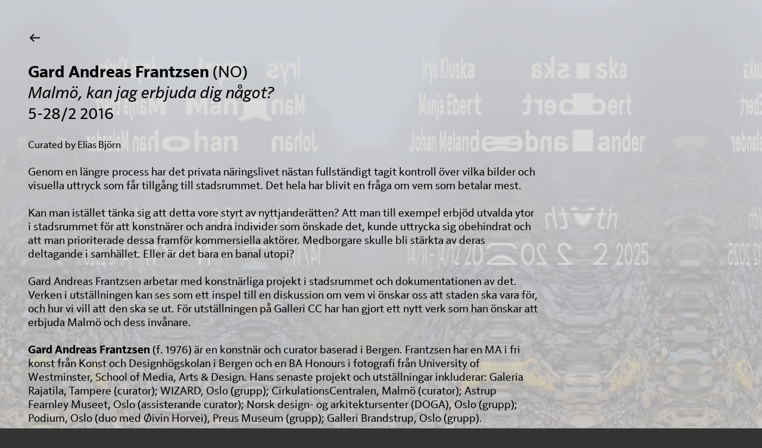

--- FILE ---
content_type: text/html; charset=UTF-8
request_url: https://gallericc.se/Gard-Andreas-Frantzsen
body_size: 12074
content:
<!doctype html>
<html lang="en" data-predefined-style="true" data-css-presets="true">
	<head>
		<title>Galleri CC</title>

		<meta name="ROBOTS" content="INDEX,FOLLOW">		
		<meta name="description" content="Persona">
		<meta http-equiv="Content-Type" content="text/html; charset=utf-8">
		<meta http-equiv="X-UA-Compatible" content="IE=edge,chrome=1">
		<meta name="viewport" content="initial-scale=1.0, maximum-scale=1.0, user-scalable=no">
		
		

		<link href="//payload.persona.co/favicon/favicon.ico" rel="shortcut icon">
		<link href="/rss" rel="alternate" type="application/rss+xml" title="Galleri CC feed">

		<link href="/type/css?family=MVBSolitaire:n4,i4,n7,i7&21.6.8&" id="" rel="stylesheet" type="text/css" />
<link href="/stylesheet?21.6.8&1724659825" id="member_stylesheet" rel="stylesheet" type="text/css" />
<link href="/_jsapps/api/_css/global.css?21.6.8&" id="" rel="stylesheet" type="text/css" />
<script type="text/json" data-set="defaults">{"route_name":"index","current_offset":0,"current_page":1,"cargo_url":"gallericc","is_domain":true,"is_mobile":false,"is_tablet":false,"is_phone":false,"api_path":"\/\/gallericc.se\/_api","is_editor":false,"route":null,"network":"Persona","is_direct_link":true,"total_projects":"0","join_muid":"2","squeeze_id":"1478926760684415766061974947077562368","design_name":"persona","template_basename":"design"}</script>
<script type="text/json" data-set="DisplayOptions">{"user_id":29999,"pagination_count":24,"header_link_to_index":true,"header_2x":false,"total_projects":0,"thumb_size":{"w":"200","h":"134"},"image_width":1500,"pages_do_not_paginate":false,"following_link_in_nav":true,"tags_in_thumb":true,"title_in_thumb":true,"view_count_in_project":true,"title_in_project":true,"footer_in_project":true,"pages_in_text_nav":true,"projects_in_text_nav":false,"use_sets":null,"sets_open_by_default":null,"sets_can_toggle":null,"sets_one_at_a_time":null,"use_set_links":null,"sets_are_clickable":null,"set_links_position":null,"disable_project_scroll":false,"recent_project_as_start":false,"excerpt_in_thumb":false,"thumbs_below_projects":true,"thumbs_below_pages":false,"lightbox_view":false,"slide_transition":"fade","slide_transition_duration":0.4,"slide_auto_play":{"enabled":false,"delay":"1"},"slide_text_nav":{"enabled":true,"prev":"Previous","slash":"\/","next":"Next image","number_enabled":true,"number_style":"parentheses"},"slide_nav_position":"top","slide_image_position":{"center":true,"responsive":false},"slide_thumbnails":{"enabled":false,"position":"bottom"},"slide_default_thumbs":false,"slide_toggle_thumb_link":{"enabled":true,"title":"Thumbnails"},"resource_url":null,"sticky_pages":null,"slideshow_responsive":false,"slideshow_thumbnails_header":true,"layout_options":{"content_position":"left_cover","content_width":"93","content_margin":"5","main_margin":"4.6","text_alignment":"text_left","vertical_position":"vertical_top","bgcolor":"transparent","WebFontConfig":{"Persona":{"families":{"MVB Solitaire":{"variants":["n4","i4","n7","i7"]}}}},"links_orientation":"links_horizontal","viewport_size":"phone","mobile_zoom":"24","mobile_view":"desktop","mobile_padding":"-6.2","mobile_formatting":false,"width_unit":"rem","subpagebg":"transparent","lightbox_view":false},"element_sort":{"no-group":[{"name":"Navigation","isActive":true},{"name":"Header Text","isActive":true},{"name":"Content","isActive":true},{"name":"Header Image","isActive":false}]}}</script>
<script type="text/json" data-set="Site">{"id":"29999","direct_link":"http:\/\/gallericc.se","display_url":"gallericc.se","site_url":"gallericc","following_url":"http:\/\/gallericc.se\/following","website_title":"Galleri CC","meta_tags":"","meta_description":"","meta_head":"","start_project_id":"85679","css_url":"\/stylesheet","rss_url":"\/rss","js_url":"\/javascript\/gallericc","asset_path":"\/\/assets.cdn.persona.co\/2\/1478926760684415766061974947077562368","favicon_url":"\/\/payload.persona.co\/favicon\/favicon.ico","home_url":"https:\/\/persona.co","profile_url":"\/\/payload.persona.co\/assets\/images\/default-avatar.png","profile_width":0,"profile_height":0,"social_image_url":"\/\/payload.persona.co\/assets\/images\/default-avatar.png","social_width":0,"social_height":0,"social_description":"Persona","social_has_image":false,"social_has_description":false,"custom_html":"<customhtml><\/customhtml>","filter":null,"is_editor":false,"is_demo":false,"use_hi_res":false,"show_backstage_icon":false,"files":{"Bawar-utanfo-r-konsthall250624-151425.MP3":"https:\/\/files.persona.co\/29999\/Bawar-utanfo-r-konsthall250624-151425.MP3?1752009671"},"resource_url":"gallericc.se\/_api\/v0\/site\/29999"}</script>
<script type="text/json" data-set="Assets">false</script>
<script type="text/json" data-set="ProjectDetail">{"id":118837,"site_id":"29999","link_url":"0","project_url":"Gard-Andreas-Frantzsen","direct_link":"http:\/\/gallericc.se\/Gard-Andreas-Frantzsen","type":"page","link_target":"_blank","title":"Gard Andreas Frantzsen","title_no_html":"Gard Andreas Frantzsen","show_title":true,"display":false,"content":"<h1><a href=\"SE-EN-Previous-exhibitions\" rel=\"history\" class=\"icon-link\">\ue04a<\/a><\/h1>\n<br>\n<h1><b>Gard Andreas Frantzsen <\/b>(NO)<br><i>Malm\u00f6, kan jag erbjuda dig n\u00e5got?&nbsp;<\/i><br>5-28\/2 2016<\/h1><br>\n<h2>Curated by Elias Bj\u00f6rn<br><\/h2>\n<br>Genom en l\u00e4ngre process har det privata n\u00e4ringslivet n\u00e4stan fullst\u00e4ndigt tagit kontroll \u00f6ver vilka bilder och visuella uttryck som f\u00e5r tillg\u00e5ng till stadsrummet. Det hela har blivit en fr\u00e5ga om vem som betalar mest.<br><br>Kan man ist\u00e4llet t\u00e4nka sig att detta vore styrt av nyttjander\u00e4tten? Att man till exempel erbj\u00f6d utvalda ytor i stadsrummet f\u00f6r att konstn\u00e4rer och andra individer som \u00f6nskade det, kunde uttrycka sig obehindrat och att man prioriterade dessa framf\u00f6r kommersiella akt\u00f6rer. Medborgare skulle bli st\u00e4rkta av deras deltagande i samh\u00e4llet. Eller \u00e4r det bara en banal utopi?<br><br>Gard Andreas Frantzsen arbetar med konstn\u00e4rliga projekt i stadsrummet och dokumentationen av det. Verken i utst\u00e4llningen kan ses som ett inspel till en diskussion om vem vi \u00f6nskar oss att staden ska vara f\u00f6r, och hur vi vill att den ska se ut. F\u00f6r utst\u00e4llningen p\u00e5 Galleri CC har han gjort ett nytt verk som han \u00f6nskar att erbjuda Malm\u00f6 och dess inv\u00e5nare.<br><br><b><a href=\"https:\/\/www.google.se\/webhp?sourceid=chrome-instant&amp;ion=1&amp;espv=2&amp;ie=UTF-8#q=gard%20andreas%20frantzsen%20kunst\" target=\"_blank\">Gard Andreas Frantzsen<\/a><\/b> (f. 1976) \u00e4r en konstn\u00e4r och curator baserad i Bergen. Frantzsen har en MA i fri konst fr\u00e5n Konst och Designh\u00f6gskolan i Bergen och en BA Honours i fotografi fr\u00e5n University of Westminster, School of Media, Arts &amp; Design. Hans senaste projekt och utst\u00e4llningar inkluderar: Galeria Rajatila, Tampere (curator); WIZARD, Oslo (grupp); CirkulationsCentralen, Malm\u00f6 (curator); Astrup Fearnley Museet, Oslo (assisterande curator); Norsk design- og arkitektursenter (DOGA), Oslo (grupp); Podium, Oslo (duo med \u00d8ivin Horvei), Preus Museum (grupp); Galleri Brandstrup, Oslo (grupp).<br><br>(eng)<br><br><b>MALM\u00d6, MAY I OFFER YOU SOMETHING?<\/b><br>Through a long and steady process private companies have almost entirely taken control over the images and visual expressions that appear in urban public spaces. Today it comes down to who pays the most.<br><br>Is it possible to imagine that this could be overthrown by a call from citizens so that they can use public space for more artistic expressions? An example of this could be that artists and other citizens were offered designated surfaces in urban public spaces where they could express themselves freely, and that individuals were given priority over commercial businesses. Citizens would be empowered by their user participation in society. Or is this just a banal utopia?<br><br>Gard Andreas Frantzsen works with artistic projects in public urban spaces, and the works in the exhibition can be seen as encouraging more reflections on whom we want the city to be for and how we want it to appear. Frantzsen has created a new work especially for the exhibition that he wants to offer Malm\u00f6 and visitors of the exhibition, inviting them to contribute to his project.<br><br><b><a href=\"https:\/\/www.google.se\/webhp?sourceid=chrome-instant&amp;ion=1&amp;espv=2&amp;ie=UTF-8#q=gard%20andreas%20frantzsen%20kunst\" target=\"_blank\">Gard Andreas Frantzsen<\/a><\/b> (b. 1976) is an artist and curator based in Bergen. Frantzsen is a graduate from the MA programme in Fine Art at Bergen Academy of Art and Design. He also holds a BA Honours in Photography from University of Westminster, School of Media, Arts &amp; Design. His latest projects and exhibitions include: Galeria Rajatila, Tampere (curator); WIZARD, Oslo (group show); CirkulationsCentralen, Malm\u00f6 (curator); Astrup Fearnley Museet, Oslo (assistant curator); The Norwegian Centre for Design and Architecture (DOGA), Oslo (group show); Podium, Oslo (duo show with \u00d8ivin Horvei), Preus Museum (group show); Galleri Brandstrup, Oslo (group show).<br>\n\t\t\t\t\t    \t\t\t\n\t\t\t\t\t    \t\t<br>\n<br>\n<img width=\"5000\" height=\"3333\" width_o=\"5000\" height_o=\"3333\" src_o=\"https:\/\/cortex.persona.co\/t\/original\/i\/901e71f5f9fb96eb5455bc7fdfa808b9fda5e7732a4b5fd52d739a440cbbcdc2\/2.jpg\" data-mid=\"124532\" border=\"0\" \/><br><br>\n<br>\n<img width=\"5000\" height=\"3333\" width_o=\"5000\" height_o=\"3333\" src_o=\"https:\/\/cortex.persona.co\/t\/original\/i\/c1e6a60166c7804c894ef3fe6e4992c6678865d6a393b42eeb9218c414f29d76\/5.jpg\" data-mid=\"124531\" border=\"0\" \/><br><div style=\"text-align: center\"><h2><i>Embezzling Spaces<\/i> (2016)<br>20 images<br>Fujifilm instax wide<br>Each image 6,2 cm x 9,9 cm, <br>picture size 8,6 cm x 10,8 cm <\/h2><\/div><br>\n<br>\n<img width=\"5000\" height=\"3333\" width_o=\"5000\" height_o=\"3333\" src_o=\"https:\/\/cortex.persona.co\/t\/original\/i\/d49bf44a3daac6da82cd273a6c52e732aad4c6c28f1c2b1f7f7ba27aa374b6f2\/6.jpg\" data-mid=\"124527\" border=\"0\" \/><br>\n<br>\n<br><img width=\"5000\" height=\"3332\" width_o=\"5000\" height_o=\"3332\" src_o=\"https:\/\/cortex.persona.co\/t\/original\/i\/b97e71c34762f5a92a35be6e6aa238ec0cf9a5c43c9eff437613bc7fea5d6adb\/3.jpg\" data-mid=\"124528\" border=\"0\" \/><br>\n<div style=\"text-align: center\"><h2><i>Malm\u00f6, kan jag erbjuda dig n\u00e5got?<\/i> (2016)<br>Aluminium light box, textile print<br>171 x 116 x 12 cm<\/h2><\/div><br><br><img width=\"5000\" height=\"3333\" width_o=\"5000\" height_o=\"3333\" src_o=\"https:\/\/cortex.persona.co\/t\/original\/i\/0279b2a37d639f481db4670ff0cf7101daa972f54f6022a35cd0ebb204d85904\/8b.jpg\" data-mid=\"124537\" border=\"0\" \/><br><div style=\"text-align: center\"><h2><i>Malm\u00f6, kan jag erbjuda dig n\u00e5got?<\/i> (2016)<br>Offset print<br>84 x 112 cm<\/h2><\/div><br>\n<br>\n<img width=\"5000\" height=\"3333\" width_o=\"5000\" height_o=\"3333\" src_o=\"https:\/\/cortex.persona.co\/t\/original\/i\/d82a0622c8b7a6944a0b2262f9928e5f19d24fc1fd07eb76f837a7323dec37cc\/9.jpg\" data-mid=\"124536\" border=\"0\" \/><br><div style=\"text-align: center\"><h2><i>Gaven<\/i> (2015)<br>HD Video<br>Duration: 6:44 min<\/h2><\/div><br>\n<br><img width=\"5000\" height=\"3333\" width_o=\"5000\" height_o=\"3333\" src_o=\"https:\/\/cortex.persona.co\/t\/original\/i\/810350ae0824434cb0ed000d8c0de05358e1dfffb966d6c9792535e03e423c70\/10a.jpg\" data-mid=\"124538\" border=\"0\" \/><br>\n<br>\n<br><div style=\"text-align: center\"><small><br>Photo: Raffaele Piano<\/small><\/div><h1><div style=\"text-align: center\"><a href=\"Gard-Andreas-Frantzsen\" class=\"icon-link\" rel=\"history\">\ue04c<\/a><\/div><\/h1>\n<br><br>\n<br>\n<br>","content_no_html":"\ue04a\n\nGard Andreas Frantzsen (NO)Malm\u00f6, kan jag erbjuda dig n\u00e5got?&nbsp;5-28\/2 2016\nCurated by Elias Bj\u00f6rn\nGenom en l\u00e4ngre process har det privata n\u00e4ringslivet n\u00e4stan fullst\u00e4ndigt tagit kontroll \u00f6ver vilka bilder och visuella uttryck som f\u00e5r tillg\u00e5ng till stadsrummet. Det hela har blivit en fr\u00e5ga om vem som betalar mest.Kan man ist\u00e4llet t\u00e4nka sig att detta vore styrt av nyttjander\u00e4tten? Att man till exempel erbj\u00f6d utvalda ytor i stadsrummet f\u00f6r att konstn\u00e4rer och andra individer som \u00f6nskade det, kunde uttrycka sig obehindrat och att man prioriterade dessa framf\u00f6r kommersiella akt\u00f6rer. Medborgare skulle bli st\u00e4rkta av deras deltagande i samh\u00e4llet. Eller \u00e4r det bara en banal utopi?Gard Andreas Frantzsen arbetar med konstn\u00e4rliga projekt i stadsrummet och dokumentationen av det. Verken i utst\u00e4llningen kan ses som ett inspel till en diskussion om vem vi \u00f6nskar oss att staden ska vara f\u00f6r, och hur vi vill att den ska se ut. F\u00f6r utst\u00e4llningen p\u00e5 Galleri CC har han gjort ett nytt verk som han \u00f6nskar att erbjuda Malm\u00f6 och dess inv\u00e5nare.Gard Andreas Frantzsen (f. 1976) \u00e4r en konstn\u00e4r och curator baserad i Bergen. Frantzsen har en MA i fri konst fr\u00e5n Konst och Designh\u00f6gskolan i Bergen och en BA Honours i fotografi fr\u00e5n University of Westminster, School of Media, Arts &amp; Design. Hans senaste projekt och utst\u00e4llningar inkluderar: Galeria Rajatila, Tampere (curator); WIZARD, Oslo (grupp); CirkulationsCentralen, Malm\u00f6 (curator); Astrup Fearnley Museet, Oslo (assisterande curator); Norsk design- og arkitektursenter (DOGA), Oslo (grupp); Podium, Oslo (duo med \u00d8ivin Horvei), Preus Museum (grupp); Galleri Brandstrup, Oslo (grupp).(eng)MALM\u00d6, MAY I OFFER YOU SOMETHING?Through a long and steady process private companies have almost entirely taken control over the images and visual expressions that appear in urban public spaces. Today it comes down to who pays the most.Is it possible to imagine that this could be overthrown by a call from citizens so that they can use public space for more artistic expressions? An example of this could be that artists and other citizens were offered designated surfaces in urban public spaces where they could express themselves freely, and that individuals were given priority over commercial businesses. Citizens would be empowered by their user participation in society. Or is this just a banal utopia?Gard Andreas Frantzsen works with artistic projects in public urban spaces, and the works in the exhibition can be seen as encouraging more reflections on whom we want the city to be for and how we want it to appear. Frantzsen has created a new work especially for the exhibition that he wants to offer Malm\u00f6 and visitors of the exhibition, inviting them to contribute to his project.Gard Andreas Frantzsen (b. 1976) is an artist and curator based in Bergen. Frantzsen is a graduate from the MA programme in Fine Art at Bergen Academy of Art and Design. He also holds a BA Honours in Photography from University of Westminster, School of Media, Arts &amp; Design. His latest projects and exhibitions include: Galeria Rajatila, Tampere (curator); WIZARD, Oslo (group show); CirkulationsCentralen, Malm\u00f6 (curator); Astrup Fearnley Museet, Oslo (assistant curator); The Norwegian Centre for Design and Architecture (DOGA), Oslo (group show); Podium, Oslo (duo show with \u00d8ivin Horvei), Preus Museum (group show); Galleri Brandstrup, Oslo (group show).\n\t\t\t\t\t    \t\t\t\n\t\t\t\t\t    \t\t\n\n{image 6}\n\n{image 5}Embezzling Spaces (2016)20 imagesFujifilm instax wideEach image 6,2 cm x 9,9 cm, picture size 8,6 cm x 10,8 cm \n\n{image 1}\n\n{image 2}\nMalm\u00f6, kan jag erbjuda dig n\u00e5got? (2016)Aluminium light box, textile print171 x 116 x 12 cm{image 11}Malm\u00f6, kan jag erbjuda dig n\u00e5got? (2016)Offset print84 x 112 cm\n\n{image 10}Gaven (2015)HD VideoDuration: 6:44 min\n{image 12}\n\nPhoto: Raffaele Piano\ue04c\n\n\n","content_partial_html":"<h1><a href=\"SE-EN-Previous-exhibitions\" rel=\"history\" class=\"icon-link\">\ue04a<\/a><\/h1>\n<br>\n<h1><b>Gard Andreas Frantzsen <\/b>(NO)<br><i>Malm\u00f6, kan jag erbjuda dig n\u00e5got?&nbsp;<\/i><br>5-28\/2 2016<\/h1><br>\n<h2>Curated by Elias Bj\u00f6rn<br><\/h2>\n<br>Genom en l\u00e4ngre process har det privata n\u00e4ringslivet n\u00e4stan fullst\u00e4ndigt tagit kontroll \u00f6ver vilka bilder och visuella uttryck som f\u00e5r tillg\u00e5ng till stadsrummet. Det hela har blivit en fr\u00e5ga om vem som betalar mest.<br><br>Kan man ist\u00e4llet t\u00e4nka sig att detta vore styrt av nyttjander\u00e4tten? Att man till exempel erbj\u00f6d utvalda ytor i stadsrummet f\u00f6r att konstn\u00e4rer och andra individer som \u00f6nskade det, kunde uttrycka sig obehindrat och att man prioriterade dessa framf\u00f6r kommersiella akt\u00f6rer. Medborgare skulle bli st\u00e4rkta av deras deltagande i samh\u00e4llet. Eller \u00e4r det bara en banal utopi?<br><br>Gard Andreas Frantzsen arbetar med konstn\u00e4rliga projekt i stadsrummet och dokumentationen av det. Verken i utst\u00e4llningen kan ses som ett inspel till en diskussion om vem vi \u00f6nskar oss att staden ska vara f\u00f6r, och hur vi vill att den ska se ut. F\u00f6r utst\u00e4llningen p\u00e5 Galleri CC har han gjort ett nytt verk som han \u00f6nskar att erbjuda Malm\u00f6 och dess inv\u00e5nare.<br><br><b><a href=\"https:\/\/www.google.se\/webhp?sourceid=chrome-instant&amp;ion=1&amp;espv=2&amp;ie=UTF-8#q=gard%20andreas%20frantzsen%20kunst\" target=\"_blank\">Gard Andreas Frantzsen<\/a><\/b> (f. 1976) \u00e4r en konstn\u00e4r och curator baserad i Bergen. Frantzsen har en MA i fri konst fr\u00e5n Konst och Designh\u00f6gskolan i Bergen och en BA Honours i fotografi fr\u00e5n University of Westminster, School of Media, Arts &amp; Design. Hans senaste projekt och utst\u00e4llningar inkluderar: Galeria Rajatila, Tampere (curator); WIZARD, Oslo (grupp); CirkulationsCentralen, Malm\u00f6 (curator); Astrup Fearnley Museet, Oslo (assisterande curator); Norsk design- og arkitektursenter (DOGA), Oslo (grupp); Podium, Oslo (duo med \u00d8ivin Horvei), Preus Museum (grupp); Galleri Brandstrup, Oslo (grupp).<br><br>(eng)<br><br><b>MALM\u00d6, MAY I OFFER YOU SOMETHING?<\/b><br>Through a long and steady process private companies have almost entirely taken control over the images and visual expressions that appear in urban public spaces. Today it comes down to who pays the most.<br><br>Is it possible to imagine that this could be overthrown by a call from citizens so that they can use public space for more artistic expressions? An example of this could be that artists and other citizens were offered designated surfaces in urban public spaces where they could express themselves freely, and that individuals were given priority over commercial businesses. Citizens would be empowered by their user participation in society. Or is this just a banal utopia?<br><br>Gard Andreas Frantzsen works with artistic projects in public urban spaces, and the works in the exhibition can be seen as encouraging more reflections on whom we want the city to be for and how we want it to appear. Frantzsen has created a new work especially for the exhibition that he wants to offer Malm\u00f6 and visitors of the exhibition, inviting them to contribute to his project.<br><br><b><a href=\"https:\/\/www.google.se\/webhp?sourceid=chrome-instant&amp;ion=1&amp;espv=2&amp;ie=UTF-8#q=gard%20andreas%20frantzsen%20kunst\" target=\"_blank\">Gard Andreas Frantzsen<\/a><\/b> (b. 1976) is an artist and curator based in Bergen. Frantzsen is a graduate from the MA programme in Fine Art at Bergen Academy of Art and Design. He also holds a BA Honours in Photography from University of Westminster, School of Media, Arts &amp; Design. His latest projects and exhibitions include: Galeria Rajatila, Tampere (curator); WIZARD, Oslo (group show); CirkulationsCentralen, Malm\u00f6 (curator); Astrup Fearnley Museet, Oslo (assistant curator); The Norwegian Centre for Design and Architecture (DOGA), Oslo (group show); Podium, Oslo (duo show with \u00d8ivin Horvei), Preus Museum (group show); Galleri Brandstrup, Oslo (group show).<br>\n\t\t\t\t\t    \t\t\t\n\t\t\t\t\t    \t\t<br>\n<br>\n<img width=\"5000\" height=\"3333\" width_o=\"5000\" height_o=\"3333\" src_o=\"https:\/\/cortex.persona.co\/t\/original\/i\/901e71f5f9fb96eb5455bc7fdfa808b9fda5e7732a4b5fd52d739a440cbbcdc2\/2.jpg\" data-mid=\"124532\" border=\"0\" \/><br><br>\n<br>\n<img width=\"5000\" height=\"3333\" width_o=\"5000\" height_o=\"3333\" src_o=\"https:\/\/cortex.persona.co\/t\/original\/i\/c1e6a60166c7804c894ef3fe6e4992c6678865d6a393b42eeb9218c414f29d76\/5.jpg\" data-mid=\"124531\" border=\"0\" \/><br><h2><i>Embezzling Spaces<\/i> (2016)<br>20 images<br>Fujifilm instax wide<br>Each image 6,2 cm x 9,9 cm, <br>picture size 8,6 cm x 10,8 cm <\/h2><br>\n<br>\n<img width=\"5000\" height=\"3333\" width_o=\"5000\" height_o=\"3333\" src_o=\"https:\/\/cortex.persona.co\/t\/original\/i\/d49bf44a3daac6da82cd273a6c52e732aad4c6c28f1c2b1f7f7ba27aa374b6f2\/6.jpg\" data-mid=\"124527\" border=\"0\" \/><br>\n<br>\n<br><img width=\"5000\" height=\"3332\" width_o=\"5000\" height_o=\"3332\" src_o=\"https:\/\/cortex.persona.co\/t\/original\/i\/b97e71c34762f5a92a35be6e6aa238ec0cf9a5c43c9eff437613bc7fea5d6adb\/3.jpg\" data-mid=\"124528\" border=\"0\" \/><br>\n<h2><i>Malm\u00f6, kan jag erbjuda dig n\u00e5got?<\/i> (2016)<br>Aluminium light box, textile print<br>171 x 116 x 12 cm<\/h2><br><br><img width=\"5000\" height=\"3333\" width_o=\"5000\" height_o=\"3333\" src_o=\"https:\/\/cortex.persona.co\/t\/original\/i\/0279b2a37d639f481db4670ff0cf7101daa972f54f6022a35cd0ebb204d85904\/8b.jpg\" data-mid=\"124537\" border=\"0\" \/><br><h2><i>Malm\u00f6, kan jag erbjuda dig n\u00e5got?<\/i> (2016)<br>Offset print<br>84 x 112 cm<\/h2><br>\n<br>\n<img width=\"5000\" height=\"3333\" width_o=\"5000\" height_o=\"3333\" src_o=\"https:\/\/cortex.persona.co\/t\/original\/i\/d82a0622c8b7a6944a0b2262f9928e5f19d24fc1fd07eb76f837a7323dec37cc\/9.jpg\" data-mid=\"124536\" border=\"0\" \/><br><h2><i>Gaven<\/i> (2015)<br>HD Video<br>Duration: 6:44 min<\/h2><br>\n<br><img width=\"5000\" height=\"3333\" width_o=\"5000\" height_o=\"3333\" src_o=\"https:\/\/cortex.persona.co\/t\/original\/i\/810350ae0824434cb0ed000d8c0de05358e1dfffb966d6c9792535e03e423c70\/10a.jpg\" data-mid=\"124538\" border=\"0\" \/><br>\n<br>\n<br><br>Photo: Raffaele Piano<h1><a href=\"Gard-Andreas-Frantzsen\" class=\"icon-link\" rel=\"history\">\ue04c<\/a><\/h1>\n<br><br>\n<br>\n<br>","date":false,"bgcolor":null,"sort":97,"images":[{"id":124527,"project_id":118837,"image_ref":"{image 1}","name":"6.jpg","hash":"d49bf44a3daac6da82cd273a6c52e732aad4c6c28f1c2b1f7f7ba27aa374b6f2","width":5000,"height":3333},{"id":124528,"project_id":118837,"image_ref":"{image 2}","name":"3.jpg","hash":"b97e71c34762f5a92a35be6e6aa238ec0cf9a5c43c9eff437613bc7fea5d6adb","width":5000,"height":3332},{"id":124529,"project_id":118837,"image_ref":"{image 3}","name":"1.jpg","hash":"2dcddac07a689934a58c559d9996f5fc03b8a743393d5b9d8d83c6caf1aa34d6","width":5000,"height":3333},{"id":124530,"project_id":118837,"image_ref":"{image 4}","name":"4.jpg","hash":"d34e6897ea43976be748502c153e1799a5f28e597cb0119fe2c41c96f4d1ea29","width":3627,"height":2418},{"id":124531,"project_id":118837,"image_ref":"{image 5}","name":"5.jpg","hash":"c1e6a60166c7804c894ef3fe6e4992c6678865d6a393b42eeb9218c414f29d76","width":5000,"height":3333},{"id":124532,"project_id":118837,"image_ref":"{image 6}","name":"2.jpg","hash":"901e71f5f9fb96eb5455bc7fdfa808b9fda5e7732a4b5fd52d739a440cbbcdc2","width":5000,"height":3333},{"id":124533,"project_id":118837,"image_ref":"{image 7}","name":"8.jpg","hash":"1cc010ebaa771d13f22c3f932eb2c179dab2a3b2210db678b54cc9be72c8fe1d","width":5000,"height":3333},{"id":124534,"project_id":118837,"image_ref":"{image 8}","name":"10b.jpg","hash":"707f5e99dbaa906c233414ba70c2fe0246ea6a36808f802b0f44b6a879864b6e","width":5000,"height":3333},{"id":124535,"project_id":118837,"image_ref":"{image 9}","name":"7.jpg","hash":"50680d346cc062c4eb796ca496eafbbbe72b1a98792e66ec3d83febabdac8d1b","width":5000,"height":3333},{"id":124536,"project_id":118837,"image_ref":"{image 10}","name":"9.jpg","hash":"d82a0622c8b7a6944a0b2262f9928e5f19d24fc1fd07eb76f837a7323dec37cc","width":5000,"height":3333},{"id":124537,"project_id":118837,"image_ref":"{image 11}","name":"8b.jpg","hash":"0279b2a37d639f481db4670ff0cf7101daa972f54f6022a35cd0ebb204d85904","width":5000,"height":3333},{"id":124538,"project_id":118837,"image_ref":"{image 12}","name":"10a.jpg","hash":"810350ae0824434cb0ed000d8c0de05358e1dfffb966d6c9792535e03e423c70","width":5000,"height":3333}]}</script>
<script type="text/json" data-set="BackdropSettings">{"orientation":"horizontal","scan_size":100,"scan_cycles":3.1,"scan_cycles_large":1.07,"wiggle":0,"target_speed":-8,"color":"rgba(207, 207, 207, 0.75)","hex":"#cfcfcf","alpha":0.75,"mouse_interaction":false,"scroll_interaction":false,"image":"\/\/cortex.persona.co\/w\/860\/q\/67\/i\/36e3f5b8456d77b9d7749a53b39a04618c4e4779efec588b2b3b2426ceec5f8a\/hemsida.jpg","image_width":860,"image_height":959,"requires_webgl":true,"scale_option":"cover","margin":0,"limit_size":false,"overlay_color":"rgba(0, 0, 0, 0.2)","bg_color":"transparent","cycle_images":true,"slideshow_transition":"slide","transition_timeout":2.5,"transition_duration":1,"randomize":false,"plugin_id":9}</script>
<script type="text/json" data-set="GlobalSettings">{"active_plugin_path":"slitscan","upload_id":85680,"active_plugin_id":9}</script>
<script type="text/json" data-set="Images">[{"id":1093526,"project_id":85680,"image_ref":"{image false}","name":"Skarmavbild-2021-05-30-kl.-08.05.16.png","hash":"bc153897504b6c0942b2044b4be05d71f3e99bc2d7d460ebab5d2d677660a236","width":800,"height":614,"sort":"48"},{"id":1093527,"project_id":85680,"image_ref":"{image false}","name":"Skarmavbild-2021-05-30-kl.-08.30.36.png","hash":"51ecb5ed8ab63da3a9450c15294fa49ccc4bab1e97affb7a81e947d3bd178a4b","width":442,"height":78,"sort":"47"},{"id":1112008,"project_id":85680,"image_ref":"{image false}","name":"Skarmavbild-2021-08-03-kl.-11.40.03.png","hash":"588ed370dc5e6f4c0e494bbe117b38648626e297bb398ebb0e6c04b1a9712b3a","width":1422,"height":922,"sort":"46"},{"id":1113856,"project_id":85680,"image_ref":"{image false}","name":"RIFF_web.jpg","hash":"361409e824dc85a5fde3430e63ab0c69c0baf34752f7021b5f962e7673223935","width":1509,"height":850,"sort":"45"},{"id":1115473,"project_id":85680,"image_ref":"{image false}","name":"Aggi-eld.jpeg","hash":"ac1bea71de973ca7fd52ed5f2e49534721d517411fafd3d789269b55c8f7c921","width":206,"height":204,"sort":"44"},{"id":1117402,"project_id":85680,"image_ref":"{image false}","name":"Benjamin.jpeg","hash":"1d752e4a7566007531cfa0aa481246f1488f5fd81c6bf18b149d5bb633d75069","width":3840,"height":3840,"sort":"43"},{"id":1120767,"project_id":85680,"image_ref":"{image false}","name":"Madeleine-Aleman_Att-skarskada_foto-av-Cecilia-Sering.jpg","hash":"de914965531baa28cffc5ae8b4b74d524dd680818f5aabf6a02e6610d73e9ce6","width":963,"height":960,"sort":"42"},{"id":1128426,"project_id":85680,"image_ref":"{image false}","name":"Amor_Spiritus_Computatoris_Plakat.jpg","hash":"a28847ec536e6107bac2ca943f1ddb92f1fa2a95e0fe9f83aabfaf0e84e9fef8","width":3780,"height":5315,"sort":"41"},{"id":1150768,"project_id":85680,"image_ref":"{image false}","name":"001-Maria-Norrman-Millennium-Star-2020.jpg","hash":"441d4c5dd1e36deb6637ec2eee62f819bdade31a3ed034255f6b3444cf4f5433","width":1701,"height":955,"sort":"40"},{"id":1155755,"project_id":85680,"image_ref":"{image false}","name":"Grandma_web.png","hash":"be385e54b7bf894f9d4c9a829c6b0cf6d7218ef7dbca39bedf2073e45963eabc","width":1535,"height":1046,"sort":"38"},{"id":1157499,"project_id":85680,"image_ref":"{image false}","name":"fonster2.25x37_web.jpg","hash":"9b0054b9e954e1bda7a0f76c90d5dc67d1a2616766edb3dc54a2442eea24cc87","width":1049,"height":709,"sort":"37"},{"id":1157646,"project_id":85680,"image_ref":"{image false}","name":"Sofias-andra-fonster_web.jpg","hash":"68bffca73e49f353692017383cb9c9bcc1d8435f75986fad05c5e0047afe6415","width":2756,"height":1827,"sort":"36"},{"id":1160558,"project_id":85680,"image_ref":"{image false}","name":"oooh--that-s-sooo-nice.jpeg","hash":"c66558675427be37dad3aeee1c426d25688970be5247fee0aae9a9256a6ac749","width":1160,"height":870,"sort":"35"},{"id":1171034,"project_id":85680,"image_ref":"{image false}","name":"crazinistartist_rituals-of-becoming.jpg","hash":"2fd877634e8ee06e0a981e519909bfd6459e5189db2cb9a3fdb1f53a54038933","width":1897,"height":1068,"sort":"34"},{"id":1183957,"project_id":85680,"image_ref":"{image false}","name":"Untitled-.jpg","hash":"7a6f57984e33e7ee3e6244d880ecaaf41f75b28b2dadf649607c0f08333a9068","width":709,"height":495,"sort":"33"},{"id":1221190,"project_id":85680,"image_ref":"{image false}","name":"a07622de-2f1e-48c3-b6a3-8280b3ddc82e.jpeg","hash":"205d18cfc89c3748db8ae43ad64eb3095ddf4844df5957fb48a63b91ae61cc9e","width":1160,"height":432,"sort":"32"},{"id":1240302,"project_id":85680,"image_ref":"{image false}","name":"314925723_2024775257712863_2513159393728824749_n.jpeg","hash":"17c586b3d5266c713c2db46af88174e9d48841d3c1c1cc7dacd5eebdd7c5452a","width":3189,"height":1187,"sort":"31"},{"id":1240684,"project_id":85680,"image_ref":"{image false}","name":"000Flyers76_n-1.jpg","hash":"bb3ae0f782074b79486c46f6d687b5ae41fe0f9e4fc036dd179fdd4ce568323c","width":1748,"height":1240,"sort":"30"},{"id":1261184,"project_id":85680,"image_ref":"{image false}","name":"GalleriCC_flyer_A6_2023_Jens-Lindqvist-1.jpg","hash":"34db8ed8d0694dba8ae36e38d53c46da3757f6b71a6e8ede9263b733bb15069e","width":879,"height":741,"sort":"29"},{"id":1269050,"project_id":85680,"image_ref":"{image false}","name":"Afrang-Nordlof-Malekian_Listening-to-Images_web.jpg","hash":"f0c845cbbec816687416e44aaf9539a06715fd83665be8f59ca21eb3f6257b35","width":995,"height":1417,"sort":"28"},{"id":1275427,"project_id":85680,"image_ref":"{image false}","name":"joran1.jpg","hash":"184535954efdfd6d521fc97b1c71cab8c5ee5697f9a17c7b6b6cf5253b8816cc","width":1115,"height":1481,"sort":"27"},{"id":1283642,"project_id":85680,"image_ref":"{image false}","name":"344577771_1268742740400501_7873946864176415813_n.jpeg","hash":"b598390118fd692a7f730430828e286906096443e219017947a562b97fc5ed61","width":3188,"height":1187,"sort":"26"},{"id":1284031,"project_id":85680,"image_ref":"{image false}","name":"Funnel.jpg","hash":"160b0c30e56e867aca7c90ff147d83e21ab52b04b124e56c2e871624c300fa8b","width":1772,"height":997,"sort":"25"},{"id":1301877,"project_id":85680,"image_ref":"{image false}","name":"361099733_1015428336374477_7166605027004058626_n.jpeg","hash":"9dc9c62ffb03d493081f0465e2cbeb01ad62deed37ff1afef0e08eed1392c5b8","width":1753,"height":658,"sort":"24"},{"id":1308019,"project_id":85680,"image_ref":"{image false}","name":"A45.PNG","hash":"2a3fa371706b83cbdbf9f7a40ca22027dcd2282e0fef7aaabcb9f25b98ccacf6","width":300,"height":400,"sort":"23"},{"id":1310986,"project_id":85680,"image_ref":"{image false}","name":"370009336_1040773063840004_4248682877571547915_n.jpeg","hash":"6ed56fe30f57244b440260c2fd84036cd0267e16c775561e2cffac8e357b61c0","width":1913,"height":712,"sort":"22"},{"id":1311141,"project_id":85680,"image_ref":"{image false}","name":"370316644_2334800613397149_2987376691088140307_n.jpg","hash":"6600ab9265d1624eff04d6658f703ae72c1c1105a4194c049093623818672070","width":2268,"height":3189,"sort":"21"},{"id":1320878,"project_id":85680,"image_ref":"{image false}","name":"image.png","hash":"47b1facda6077d8e68e1035dc4ae930a58a23519cecfc6f659e2abd3ce261e52","width":1920,"height":1080,"sort":"20"},{"id":1327619,"project_id":85680,"image_ref":"{image false}","name":"Poster_udentekst.jpg","hash":"8494b1d2fdcbfdfe3fa2ab9db6b72fab5f7d08f59d62aee5fc15f4f91a5613f3","width":3543,"height":4961,"sort":"19"},{"id":1340357,"project_id":85680,"image_ref":"{image false}","name":"D-4888_Sunsets_2.jpg","hash":"a9bc56ab402f4dba06c70c243a0e81cd83b101081302ae9b3652b5ed53761c47","width":1920,"height":1080,"sort":"18"},{"id":1342086,"project_id":85680,"image_ref":"{image false}","name":"Oona-Libens-detail-shadow-object_Facebook-event-Flyer-CC.jpg","hash":"9fa8f971879ca65fb65021ab2a882bc9e913a1f640966cf040c6d19c9681c2b7","width":3000,"height":2003,"sort":"17"},{"id":1352218,"project_id":85680,"image_ref":"{image false}","name":"galleriCC_poster.jpg","hash":"64fa54a2d0686be800b29e36ce8616d9ddb526b659a9bfee80f8c80d1f5f05e1","width":2592,"height":3619,"sort":"16"},{"id":1359308,"project_id":85680,"image_ref":"{image false}","name":"d097985d-cbc2-4594-bcd4-6d908cc5a611.jpeg","hash":"936fa491d4453b071cc912bd500e7af591124a2ba502886bab5303a8064afc5d","width":850,"height":820,"sort":"15"},{"id":1377606,"project_id":85680,"image_ref":"{image false}","name":"457495610_1291869328730375_9060447269525801744_n.jpeg","hash":"0b6d0dcc3188a7ccababeb4bca3be877af4e0f93c8650ca735d364979c264477","width":3189,"height":1187,"sort":"14"},{"id":1380905,"project_id":85680,"image_ref":"{image false}","name":"FB-header-mindre.jpg","hash":"11a2c480a7129e07daf4b7ac54103237fcafb0a83bfa101c5439043c0e52725b","width":5816,"height":2374,"sort":"13"},{"id":1380908,"project_id":85680,"image_ref":"{image false}","name":"baggrund3.png","hash":"f43fa1f898d449266e946900912cce4e9622d924f56df7a0959380f39a90d26d","width":3508,"height":4961,"sort":"12"},{"id":1394391,"project_id":85680,"image_ref":"{image false}","name":"DSCF2273.jpgB.jpg","hash":"7a9f9eac88bc414ff069046823e0777c64b1b1efb9bbf42f6eb5556dd01f0fd1","width":3000,"height":4000,"sort":"7"},{"id":1399935,"project_id":85680,"image_ref":"{image false}","name":"sdfgsdfgsdfg.jpg","hash":"2b01cee1e96bdbf44fd1dce4cca0804591c4ca771fa3868caf42737583909c70","width":1000,"height":1000,"sort":"6"},{"id":1412621,"project_id":85680,"image_ref":"{image false}","name":"levandeskulpturparken.jpg","hash":"ae5d1a02fda58b437a66c31a9a767adaee3e01ae844ffffaa29731616e547301","width":2992,"height":1995,"sort":"5"},{"id":1413232,"project_id":85680,"image_ref":"{image false}","name":"Tamara-de-Laval--grafit-indian-ink--alkyd-pa-ritfilm-2.jpg","hash":"904e5dc9d2b2e072704b91a8f3dad07d0c1603fd9a4bf3f8fdbb922d6f205817","width":3875,"height":2335,"sort":"4"},{"id":1416695,"project_id":85680,"image_ref":"{image false}","name":"presse1.jpg","hash":"040e237eee893117dd17c424c7c74078462b02233826316fbbb12e977de08635","width":2016,"height":1512,"sort":"3"},{"id":1420571,"project_id":85680,"image_ref":"{image false}","name":"IMG_3040_4_red_FLAT-1.jpg","hash":"51f9799aa29d5215bd99046086b370df716b4b821da0ccc12dea0c89c6cd4f44","width":763,"height":1146,"sort":"2"},{"id":1423855,"project_id":85680,"image_ref":"{image false}","name":"plakat1-1.jpg","hash":"78de20c7a8b833851c453e7aad9ad65ba8000069c337cbfb8cc0bf4203977525","width":907,"height":1275,"sort":"1"},{"id":1423856,"project_id":85680,"image_ref":"{image false}","name":"hemsida.jpg","hash":"36e3f5b8456d77b9d7749a53b39a04618c4e4779efec588b2b3b2426ceec5f8a","width":860,"height":959,"sort":"0"}]</script>
<script type="text/json" data-set="PresetImages">[{"image":"\/\/cortex.persona.co\/t\/original\/i\/aa805763577d300d05ba6ce5a2cb03b65c9a48ae6981d1b2f963e4833b4e1419\/greta1.jpg"},{"image":"\/\/cortex.persona.co\/t\/original\/i\/a151e2ded30c5ef3995b4395e5922c99d314049ee9d10d5b2c2d79c7ae29c889\/chet45634.jpg"},{"image":"\/\/cortex.persona.co\/t\/original\/i\/455be3c6659210690da2a132677ae63d33b17650b45dc7351fa01a4f1120518e\/homer.jpg"},{"image":"\/\/cortex.persona.co\/t\/original\/i\/a453233a1fd168a6fef6b1e390985e33123334b955e0f5db8f8789adf2edf8bf\/cooper11_4.jpg"},{"image":"\/\/cortex.persona.co\/w\/200\/i\/3c5756e8e779f828b20cfb84eedd8f04bdb765af3acd3ad54e6e68f5b375eec5\/hal2.jpg"},{"image":"\/\/cortex.persona.co\/t\/original\/i\/9a5fd5c435e056d5af234b8a49c3ce7d26e8055545fd8d338d0e1011c02fca27\/Gollum2.jpg"},{"image":"\/_jsapps\/backdrop\/video\/assets\/icon-image.svg"},{"image":"\/\/cortex.persona.co\/t\/original\/i\/2782371f300ff3846b5fc9aa3ed8a8f51d20649a9ceb70f5613b87ebad51781e\/abramovic4_1.jpg"},{"image":"\/\/cortex.persona.co\/w\/1000\/i\/975ab6a178c2128e5fb9f57b0c697f59370f9899a0cdd5df9073d1c70db1b693\/andy0.jpg"},{"image":"\/\/cortex.persona.co\/w\/1500\/i\/5f19cf987de9f32a0d3e20e13e2f558b1eca2b166357342eedfd97a9756a28ce\/sid3.jpg"},{"image":"\/\/cortex.persona.co\/w\/1000\/i\/311d582eecb0aad0416556aa607926eb5f3fffbef18bfb9577f0bce5b8bcb1de\/strangelove.jpeg"},{"image":"\/\/cortex.persona.co\/t\/original\/i\/859468427edfd78fb8b85c6994d8dadbc85e0d2ca77016d69e552321e2f652d7\/lolita_1.jpg"},{"image":"\/\/cortex.persona.co\/w\/1000\/i\/4ed8ff1b8842bee529aa68a5304ec2b87e6ab1dffe83ce7e92e01f69a0b9954d\/1.jpg"},{"image":"\/\/cortex.persona.co\/w\/1000\/i\/fbc39a34d9ec93266ecfad71d4b4188962698caae66c9adef01d23d4024217ed\/0_1.jpg"},{"image":"\/\/cortex.persona.co\/t\/original\/i\/d950651008b588bf7eb8c6ac35f825b8d175e9d0f2ca392a5b330adf53fe1ce9\/white_8.jpg"},{"image":"\/\/cortex.persona.co\/t\/original\/i\/9a533dd9ae28b96237ed339fc9be2235d2db8ef74287d3fb9c65a73b0226c789\/grace13.jpg"},{"image":"\/\/cortex.persona.co\/t\/original\/i\/ce2a7e307a6872e2b988f07441a3a37b97d4eef54e7bce8a6bad8ba52d472463\/udokier2.jpg"},{"image":"\/\/cortex.persona.co\/t\/original\/i\/868a2efb2b1d32b61ecb183a731b8bde5d0951235f19b6715961373512b27534\/carel1.jpg"},{"image":"\/\/cortex.persona.co\/w\/1250\/i\/868a2efb2b1d32b61ecb183a731b8bde5d0951235f19b6715961373512b27534\/carel1.jpg"},{"image":"\/\/cortex.persona.co\/t\/original\/i\/ea01ff6ab7d2abae3746bdaaffb22a934cb9f357415dcc9dc5a33474bf0f4b13\/TwinPeaks_CarelStruycken.jpg"},{"image":"http:\/\/payload8.cargocollective.com\/1\/5\/180891\/2466545\/tumblr_nbpyamcuFN1tf8vylo1_1280.png"},{"image":"\/\/cortex.persona.co\/t\/original\/i\/a8880fe0eaf0bf8bbd0657c75506c182e69068326d186799d2b2ed184e601e32\/frida_1000.jpg"},{"image":"\/\/cortex.persona.co\/w\/200\/i\/5f1d38a7ba4756446a9989e3364a177ab57a4f8d75998740c9ad9ccfd717d7ef\/ava.jpg"},{"image":"\/_jsapps\/backdrop\/kaleidoscope\/assets\/default.jpg"},{"image":"\/\/cortex.persona.co\/w\/200\/i\/9e2c4640776bd474feac27ceb2f59c6eb1dc1dfe00d017a3620940daeb604d71\/3022472-inline-i-1-always-be-squinching.jpg"},{"image":"\/\/cortex.persona.co\/t\/original\/i\/cd8acd3610d388009d8bc4ba313de4111a58ddec0e92725ddd929faca99873f3\/psycho3.jpg"},{"image":"\/\/cortex.persona.co\/w\/1000\/i\/cd8acd3610d388009d8bc4ba313de4111a58ddec0e92725ddd929faca99873f3\/psycho3.jpg"},{"image":"\/\/payload.persona.co\/1\/0\/222\/950\/candydarling_1000.jpg"},{"image":"\/\/cortex.persona.co\/t\/original\/i\/ee181cde955b8e6b2c3974a5537885d4c62072fbfe38c5376f5d9bb0d5937e22\/patti55.jpg"},{"image":"\/\/cortex.persona.co\/w\/200\/i\/ee181cde955b8e6b2c3974a5537885d4c62072fbfe38c5376f5d9bb0d5937e22\/patti55.jpg"},{"image":"\/\/cortex.persona.co\/t\/original\/i\/96eb3f0adbc5099eae60e58566e9b31993cdae9833b7a6576745273c91ae5447\/candy4.jpg"},{"image":"\/\/cortex.persona.co\/w\/1000\/i\/84cfbc22dd56ce42dbb7185353ab19bb1313407c74b817a9f39bb1c3ee01e74d\/candydarling.jpg"},{"image":"\/\/payload.persona.co\/assets\/backdrop\/video\/icon-image.svg"},{"image":"\/\/cortex.persona.co\/t\/webgl\/w\/1024\/i\/67c7671a18cd1be094b6d6c51052603201989ca8342d1c26a88ec275e5ba706a\/snowden-12.jpeg"}]</script>
<script type="text/x-handlebars-template" id="loading_animation"><div class="loading_animation pulsing <%= extra_class %> {{ extra_class }}"><div></div></div></script>
<script src="//payload.persona.co/libs/cargo.apicore.package.js?21.6.8&" data-main=""></script>
<script src="/_jsapps/dist/packaged/package-slitscan.js?21.6.8&" data-main=""></script>
<script src="/javascript/gallericc?21.6.8&1477335391" data-main=""></script>
			</head>

	<body data-bodyview="index" class="default">
		<customhtml></customhtml>

		
		<div class="loading" data-loading="page">
			<div class="loading_animation pulsing <%= extra_class %> "><div></div></div>
		</div>
		<div class="container">
			<div id="backdrop" data-view="Backdrop" data-set="Backdrop">
							</div>
			<main class="content_width" data-container="content">
				<div data-container-padding>
					<div class="content_padded">
				    	
				    	<div class="bodycopy" data-sortable="Content" data-view="ProjectDetail" data-set="Project" style="display:block;">
				    		<a href="#" class="show_index" rel="show_index" style="display: none">✕</a>

				    		<div id="content" class="padded" data-id="118837">


					    				<div class="project_title" style="display: none">
					    					Gard Andreas Frantzsen
					    				</div>
					    		

					    		<div class="content clearfix" data-elementresizer data-resize-parent>
					    			<projectcontent><h1><a href="SE-EN-Previous-exhibitions" rel="history" class="icon-link"></a></h1>
<br>
<h1><b>Gard Andreas Frantzsen </b>(NO)<br><i>Malmö, kan jag erbjuda dig något?&nbsp;</i><br>5-28/2 2016</h1><br>
<h2>Curated by Elias Björn<br></h2>
<br>Genom en längre process har det privata näringslivet nästan fullständigt tagit kontroll över vilka bilder och visuella uttryck som får tillgång till stadsrummet. Det hela har blivit en fråga om vem som betalar mest.<br><br>Kan man istället tänka sig att detta vore styrt av nyttjanderätten? Att man till exempel erbjöd utvalda ytor i stadsrummet för att konstnärer och andra individer som önskade det, kunde uttrycka sig obehindrat och att man prioriterade dessa framför kommersiella aktörer. Medborgare skulle bli stärkta av deras deltagande i samhället. Eller är det bara en banal utopi?<br><br>Gard Andreas Frantzsen arbetar med konstnärliga projekt i stadsrummet och dokumentationen av det. Verken i utställningen kan ses som ett inspel till en diskussion om vem vi önskar oss att staden ska vara för, och hur vi vill att den ska se ut. För utställningen på Galleri CC har han gjort ett nytt verk som han önskar att erbjuda Malmö och dess invånare.<br><br><b><a href="https://www.google.se/webhp?sourceid=chrome-instant&amp;ion=1&amp;espv=2&amp;ie=UTF-8#q=gard%20andreas%20frantzsen%20kunst" target="_blank">Gard Andreas Frantzsen</a></b> (f. 1976) är en konstnär och curator baserad i Bergen. Frantzsen har en MA i fri konst från Konst och Designhögskolan i Bergen och en BA Honours i fotografi från University of Westminster, School of Media, Arts &amp; Design. Hans senaste projekt och utställningar inkluderar: Galeria Rajatila, Tampere (curator); WIZARD, Oslo (grupp); CirkulationsCentralen, Malmö (curator); Astrup Fearnley Museet, Oslo (assisterande curator); Norsk design- og arkitektursenter (DOGA), Oslo (grupp); Podium, Oslo (duo med Øivin Horvei), Preus Museum (grupp); Galleri Brandstrup, Oslo (grupp).<br><br>(eng)<br><br><b>MALMÖ, MAY I OFFER YOU SOMETHING?</b><br>Through a long and steady process private companies have almost entirely taken control over the images and visual expressions that appear in urban public spaces. Today it comes down to who pays the most.<br><br>Is it possible to imagine that this could be overthrown by a call from citizens so that they can use public space for more artistic expressions? An example of this could be that artists and other citizens were offered designated surfaces in urban public spaces where they could express themselves freely, and that individuals were given priority over commercial businesses. Citizens would be empowered by their user participation in society. Or is this just a banal utopia?<br><br>Gard Andreas Frantzsen works with artistic projects in public urban spaces, and the works in the exhibition can be seen as encouraging more reflections on whom we want the city to be for and how we want it to appear. Frantzsen has created a new work especially for the exhibition that he wants to offer Malmö and visitors of the exhibition, inviting them to contribute to his project.<br><br><b><a href="https://www.google.se/webhp?sourceid=chrome-instant&amp;ion=1&amp;espv=2&amp;ie=UTF-8#q=gard%20andreas%20frantzsen%20kunst" target="_blank">Gard Andreas Frantzsen</a></b> (b. 1976) is an artist and curator based in Bergen. Frantzsen is a graduate from the MA programme in Fine Art at Bergen Academy of Art and Design. He also holds a BA Honours in Photography from University of Westminster, School of Media, Arts &amp; Design. His latest projects and exhibitions include: Galeria Rajatila, Tampere (curator); WIZARD, Oslo (group show); CirkulationsCentralen, Malmö (curator); Astrup Fearnley Museet, Oslo (assistant curator); The Norwegian Centre for Design and Architecture (DOGA), Oslo (group show); Podium, Oslo (duo show with Øivin Horvei), Preus Museum (group show); Galleri Brandstrup, Oslo (group show).<br>
					    			
					    		<br>
<br>
<img width="5000" height="3333" width_o="5000" height_o="3333" src_o="https://cortex.persona.co/t/original/i/901e71f5f9fb96eb5455bc7fdfa808b9fda5e7732a4b5fd52d739a440cbbcdc2/2.jpg" data-mid="124532" border="0" /><br><br>
<br>
<img width="5000" height="3333" width_o="5000" height_o="3333" src_o="https://cortex.persona.co/t/original/i/c1e6a60166c7804c894ef3fe6e4992c6678865d6a393b42eeb9218c414f29d76/5.jpg" data-mid="124531" border="0" /><br><div style="text-align: center"><h2><i>Embezzling Spaces</i> (2016)<br>20 images<br>Fujifilm instax wide<br>Each image 6,2 cm x 9,9 cm, <br>picture size 8,6 cm x 10,8 cm </h2></div><br>
<br>
<img width="5000" height="3333" width_o="5000" height_o="3333" src_o="https://cortex.persona.co/t/original/i/d49bf44a3daac6da82cd273a6c52e732aad4c6c28f1c2b1f7f7ba27aa374b6f2/6.jpg" data-mid="124527" border="0" /><br>
<br>
<br><img width="5000" height="3332" width_o="5000" height_o="3332" src_o="https://cortex.persona.co/t/original/i/b97e71c34762f5a92a35be6e6aa238ec0cf9a5c43c9eff437613bc7fea5d6adb/3.jpg" data-mid="124528" border="0" /><br>
<div style="text-align: center"><h2><i>Malmö, kan jag erbjuda dig något?</i> (2016)<br>Aluminium light box, textile print<br>171 x 116 x 12 cm</h2></div><br><br><img width="5000" height="3333" width_o="5000" height_o="3333" src_o="https://cortex.persona.co/t/original/i/0279b2a37d639f481db4670ff0cf7101daa972f54f6022a35cd0ebb204d85904/8b.jpg" data-mid="124537" border="0" /><br><div style="text-align: center"><h2><i>Malmö, kan jag erbjuda dig något?</i> (2016)<br>Offset print<br>84 x 112 cm</h2></div><br>
<br>
<img width="5000" height="3333" width_o="5000" height_o="3333" src_o="https://cortex.persona.co/t/original/i/d82a0622c8b7a6944a0b2262f9928e5f19d24fc1fd07eb76f837a7323dec37cc/9.jpg" data-mid="124536" border="0" /><br><div style="text-align: center"><h2><i>Gaven</i> (2015)<br>HD Video<br>Duration: 6:44 min</h2></div><br>
<br><img width="5000" height="3333" width_o="5000" height_o="3333" src_o="https://cortex.persona.co/t/original/i/810350ae0824434cb0ed000d8c0de05358e1dfffb966d6c9792535e03e423c70/10a.jpg" data-mid="124538" border="0" /><br>
<br>
<br><div style="text-align: center"><small><br>Photo: Raffaele Piano</small></div><h1><div style="text-align: center"><a href="Gard-Andreas-Frantzsen" class="icon-link" rel="history"></a></div></h1>
<br><br>
<br>
<br></projectcontent>
					    		</div>

					    		<directlink link="http://gallericc.se/Gard-Andreas-Frantzsen" id="dl_118837"></directlink>
					    	</div>
				    	</div>
				    </div>
			    	
				</div>
			</main>
			<div data-subpage-overlay class="subpage_overlay"></div>
			<div data-content-ruler class="content_width"></div>
		</div>
	</body>
</html>


--- FILE ---
content_type: text/html; charset=UTF-8
request_url: https://gallericc.se/_jsapps/modal/modal.html
body_size: 1474
content:


	<div class="confirm-box">
		<div class="">	
			
			<div data-modal-message>
				<div><%= modal.message %></div>
			</div>
			
			<div data-button-row>
				<div data-confirm class="<% if(modal.modal_type != 'save') { %>bg-blue<% } else { %>bg-green<% } %>">

					<div class="confirm-button">
						<% if(modal.modal_type == 'save') { %>
							Save
						<% } else { %>
							OK
						<% } %>
					</div>

					<% if(modal.modal_type == 'save') { %>
					<div class="col col-square">
						<div class="icon-square">
							<div class="align-middle position-cover" data-save-text="">
								<svg style="height: 18px; width: 18px;" version="1.1" id="Layer_1" xmlns="http://www.w3.org/2000/svg" xmlns:xlink="http://www.w3.org/1999/xlink" x="0px" y="0px" viewBox="0 0 16 16" enable-background="new 0 0 16 16" height="100%" width="100%" xml:space="preserve"><polygon points="5.0567665,14.267292 0,9.2105255 1.4678155,7.7427101 5.0567665,11.3316612 14.5321846,1.856243 16,3.3240585 "></polygon></svg>
							</div>
						</div>
					</div>
					<% } %>

				</div>

				<% if(modal.modal_type != 'alert') { %>
				<div data-deny>
					<% if(modal.modal_type == 'save') { %>
						Discard
					<% } else { %>
						Cancel
					<% } %></div>
				<% } %>

			</div>
				</div>
			</div>


		</div>
	</div>

	<div class="modal-overlay" style="display:block;"></div>

<style>

/*
 * Confirm Modal
 */
#confirm_modal {
	/*z-index: 1001;*/
	position: relative;
    -moz-osx-font-smoothing: grayscale;
    -webkit-font-smoothing: antialiased;
    -webkit-text-size-adjust: none;
}

#confirm_modal .confirm-box {
    -webkit-box-orient: horizontal; 
    -webkit-box-direction: normal; 
    -webkit-flex-direction: row; 
    -ms-flex-direction: row; 
    flex-direction: row
	display: -webkit-box;
	display: -webkit-flex;
	display: -ms-flexbox;
	display: flex;
    align-items: stretch;
    background: #fff;
    margin: -87px 0 0 -170px;
    position: fixed;
    top: 40%;
    left: 50%;
    min-height: 174px;
    height: auto;
    width: 340px;
    z-index: 99999999;
    font-family: 'Nitti Grotesk', sans-serif;
    letter-spacing: 0;
    word-spacing: 0;
    font-weight: normal;
    text-decoration: none;
    line-height: 1.6;
    font-size: 17px;
    color: #222222;
    box-sizing: border-box;
    -moz-box-shadow: 5px 5px 0px rgba(0, 0, 0, 0.1);
    -webkit-box-shadow: 5px 5px 0px rgba(0, 0, 0, 0.1);
    box-shadow: 5px 5px 0px rgba(0, 0, 0, 0.1);
}

#confirm_modal .confirm-box > div {
  display: -webkit-box;
  display: -webkit-flex;
  display: -ms-flexbox;
  display: flex;
  -webkit-box-orient: vertical; 
  -webkit-box-direction: normal; 
  -webkit-flex-direction: column; 
  -ms-flex-direction: column; 
  flex-direction: column;
  width: 100%;
}

#confirm_modal div {
	box-sizing: border-box;
}

#confirm_modal .modal-overlay {
	position: fixed;
	left: 0;
	top: 0;
	width: 100%;
	height: 100%;
	display: none;
	background: rgba(0,0,0,.1);
	z-index: 99999;
}

[data-modal-message] {
	display: -webkit-box;
	display: -webkit-flex;
	display: -ms-flexbox;
	display: flex;
	font-size: 20px;
	text-align: center;
	width: 100%;
	font-weight: 700;
	line-height: 1.3em;
	padding: 26px 30px 22px;
	width: 100%;
	-webkit-box-flex: 1;
  -webkit-flex: 1;
      -ms-flex: 1;
          flex: 1;
	word-break: break-word;
	-webkit-box-pack: center;
  -webkit-justify-content: center;
      -ms-flex-pack: center;
          justify-content: center;
	-webkit-box-orient: vertical; 
	-webkit-box-direction: normal; 
	-webkit-flex-direction: column; 
	-ms-flex-direction: column; 
	flex-direction: column;
}

[data-modal-message] em {
	font-weight: normal;
	text-decoration: none;
	font-style: normal;
}

[data-button-row] {
    display: -webkit-box;
    display: -webkit-flex;
    display: -ms-flexbox;
    display: flex;
    -webkit-flex-wrap: wrap;
    -ms-flex-wrap: wrap;
    flex-wrap: wrap;
    min-height: 45px;
    width: 100%;	
	font-size: 20px;
	height: auto; 
	line-height: 1.5;
}

[data-confirm], [data-deny] {
	color: #fff;
	fill: #fff;
	font-weight: 700;
	display: -webkit-box;
    display: -webkit-flex;
    display: -ms-flexbox;
    display: flex;
    -webkit-flex-wrap: wrap;
    -ms-flex-wrap: wrap;
    flex-wrap: wrap;
    min-height: 45px;
    -webkit-box-flex: 1;
    -webkit-flex: 1 0 66.3%;
    -ms-flex: 1 0 66.3%;
    flex: 1 0 66.3%;
    position: relative;
    cursor: pointer;
}

[data-deny]:active {
	/*background: ;*/
}

[data-deny] {
	margin-left: 1px;
	font-weight: normal;
	 -webkit-box-flex: 1;
    -webkit-flex: 1 0 33.3%;
    -ms-flex: 1 0 33.3%;
    flex: 1 0 33.3%;
    background: #aaaaaa;
    padding: 7.5px 15px;
}

.confirm-button {
    min-height: 45px;
    -webkit-box-flex: 1;
    -webkit-flex: 1;
    -ms-flex: 1;
    flex: 1;
    position: relative;	
    padding: 7.5px 15px;
}

#confirm_modal .bg-green {
    background: #26bf72;
}

#confirm_modal .bg-gray-medium-dark {
    background: #aaaaaa;
}

#confirm_modal .bg-gray-medium-dark:hover {
    background: #b5b5b5;
}

#confirm_modal .bg-gray-medium-dark:active {
    background-color: #a6a6a6;
}

#confirm_modal .bg-blue {
	background: #0099ff;
}

#confirm_modal .bg-blue:hover {
	background: rgba(0, 153, 255, .85);
}

#confirm_modal .bg-blue:active {
	background: #0289E6;
}

</style>

--- FILE ---
content_type: text/html; charset=UTF-8
request_url: https://persona.co/dispatch/auth/backstageAuth/gallericc?callback=jQuery19107575919503291799_1768781339133&_=1768781339134
body_size: 105
content:
jQuery19107575919503291799_1768781339133({"html":"<div id=\"backstage_icon\" class=\"hidden\">\n\t<a href=\"http:\/\/gallericc.se\/backstage\"><\/a>\n<\/div>\n\n","error":"nocookie","jdata":[],"templates":null,"models":[]})

--- FILE ---
content_type: text/html; charset=UTF-8
request_url: https://gallericc.se/backstageframe/gallericc
body_size: 896
content:
<!doctype html>

<html lang="en" class="bg-black">
<head>
	<meta charset="utf-8">

	<title>Persona Backstage</title>

	<link href="/type/css?family=NittiGrotesk:n4,i4,n7,i7|Nitti:n4,i4,n7,i7" rel="stylesheet" type="text/css" />

	<link rel="stylesheet" href="/_jsapps/api/_css/global.css">
	<link rel="stylesheet" href="/_jsapps/backstage/dist/backstage.min.css">
	
	<script src="//payload.persona.co/libs/jquery-2.1.3.min.js"></script>
	<script src="//payload.persona.co/libs/backbone/backbone-underscore-packaged.js"></script>
	<script src="//payload.persona.co/libs/require/require.min.js"></script>

	<script  type="text/json" data-set="Default">{"id":"29999","site_url":"gallericc","show_contact_link":true,"website_title":"Galleri CC","home_url":"https:\/\/persona.co","is_editor":false,"is_owner":false,"cookie_id":false,"cookie_url":false,"cookie_name":false,"cookie_email":false,"cookie_display_url":"","cookie_direct_link":"","cookie_is_demo":false,"cookie_is_upgraded":false,"fan_sort_type":"recent","is_fan":false}</script>
	<script  type="text/json" data-set="Messages">[]</script>
	<script  type="text/json" data-set="Fans">[]</script>
	<script  type="text/json" data-set="Fanof">[]</script>
	<script  type="text/json" data-set="SitesAsEditor"></script>
</head>
<body>

<div class="page-overlay" data-fan-modal>
	<div class="page-modal">
		

	</div>
</div>

<div id="backstage-wrapper">
	<div id="backstage_loading" style="top: 26px; left: 26px; position: absolute; z-index: 99999;">
		<div class="loading_animation pulsing gray">
			<div></div>
		</div>
	</div>
	<a href="https://persona.co" target="_blank" class="persona-tag type-mono">
		persona
	</a>
	<div id="slide-container">
		<div class="bs container backstage color-white bg-black">

			<div data-container="navigation"></div>
			<div data-section="spotlight">
				<div data-container="spotlight"></div>
				<div data-container="messages"></div>
			</div>
			<div data-section="fans-section"></div>
		</div>

		<div class="slide-panel bs container bg-black color-white">
			<div data-section="contact" class="hidden psa t0 r0 b0 l0"></div>
			<div id="processing" style="display:none;">
				<div class="processing color-white type-center type-bold">
					<div class="loading_animation pulsing gray psa">
						<div></div>
					</div>
					<div class="message type-size-big type-normal" style="display: none;">
						Sent
					</div>
				</div>
			</div>
		</div>

	</div>
</div>

	<script type="text/javascript">
		// moved here because Safari back button cache
		require(["/_jsapps/backstage/dist/backstage.js"]);
	</script>
</body>
</html>

--- FILE ---
content_type: text/css;charset=UTF-8
request_url: https://gallericc.se/type/css?family=MVBSolitaire:n4,i4,n7,i7&21.6.8&
body_size: 1668
content:
/*
 * This CSS file has been generated and is served by Persona.co
 * and is authorized to be used on Persona only. 
 *
 * This CSS resource incorporates links to font software which is 
 * the valuable copyrighted property of WebType LLC, The Font Bureau 
 * and/or their suppliers. You may not 
 * attempt to copy, install, redistribute, convert, modify or reverse 
 * engineer this font software. Please contact WebType with any 
 * questions: http://www.webtype.com 
 */

@font-face {
  font-family: "MVB Solitaire";
  src: url("https://type.persona.co/MVBSolitaire/40fea45b-b765-4d6f-9450-f42cd2b8b29b-3.woff?Expires=1761855981&Signature=HUVSskqKWzm2t4LewfEWoTI8RKWAeeru4XJqLx~[base64]~YXVXOmUrpATyNCop03S0YRsvQ5ZSegHHqFqir49uTEDTe05D2W3Adx11MpA8L5llln2k35ssCJ70Q__&Key-Pair-Id=APKAJF6QV4IIZQBZN32Q?c=2") format("woff");
  font-style: normal;
  font-weight: normal;
  unicode-range: U+0000-DFFF, U+F900-FFFD;
}
@font-face {
  font-family: "MVB Solitaire";
  src: url("https://type.persona.co/MVBSolitaire/fd945a54-cc36-4256-80b7-61abde7f7809-3.woff?Expires=1761855981&Signature=JxXHeI-xXovyZoalqr7yY7G4EMGGYHoUr753Y6czV8ftbnHDvHrwG72ZzuzbZ6VwLAqhciIR36XNMR6P2cPBWS48fIKoNcM3TDgxmObt3uKUpHuDnJRlBXciSVRJylIp1mvBdxuzDKn6Kp7iT23~1niXpmNZciLHCaHmYnfoX1nwZU5efpRBmXndJzT4FlbXdrvxAJkDQDv0DzEelHer8gjS~WttA-UV2tIrFceywQr~-0mXukVSD24cCdo8CBfvz13W-fDqf4BjO0QradvuTZAYWQKX5UNjEtyDdHlKUv7w4Deo6i6tayIB60-lwcv~NM~DceK4a3oUovo60ToO9w__&Key-Pair-Id=APKAJF6QV4IIZQBZN32Q?c=2") format("woff");
  font-style: italic;
  font-weight: normal;
  unicode-range: U+0000-DFFF, U+F900-FFFD;
}
@font-face {
  font-family: "MVB Solitaire";
  src: url("https://type.persona.co/MVBSolitaire/4f2b4b32-cd76-420a-9247-0a2124349888-3.woff?Expires=1761855981&Signature=Nhc9tR93Dk9dYD~I013JpENJXtZtdcph1jHGB635Uf4ONIq2MqsYuCW2OTXEilUz5NXbl0qIhete~D2OoNimphaQhwmGNC3u5d2teyhEwZ9sZJVTJXrR5uO0er7NmwIHx9~xGlZhrXRC~NFKDea1y0rCjB5B05oQkBrMZ0TEX11QYJilUfZu7KmjeMnefpsYSxBajy9CEBK8vg-AE99BjnMAr4AD6E4nz9jUU6PsJVpfqri9ZhrfD7WPEI8IVVQ4UEbYHI5r064gMCELCiLxvK2WpTUzkhCRBboWF1Lkgm4vhSgu0acg~xl~eqKRrBOwxmwIHcKd8e306~hMF63SGg__&Key-Pair-Id=APKAJF6QV4IIZQBZN32Q?c=2") format("woff");
  font-style: normal;
  font-weight: bold;
  unicode-range: U+0000-DFFF, U+F900-FFFD;
}
@font-face {
  font-family: "MVB Solitaire";
  src: url("https://type.persona.co/MVBSolitaire/a0be2c1c-9ce8-49ca-9b38-394a0e518ef1-3.woff?Expires=1761855981&Signature=kTDEVHtuuo5-8p9LDe1GNq~HfkUZeUCoJ7hfvx2EK10Tj6hbau4OcbLQQIK494gIhypAnA3Opu1DAOI4LIRA0ouCW8xXKpHXGlpqx8pPiRypuotJIwOJxGxprD68TZyYvQ4RGNtRlsWU5IRCRpuPvif-r3noma5Xu09IJXbhpxYMLMqnKv0jVfpUP4uaomEkDpYpu1S2r9uEYfpoAQU4V1~mD6iBH9QoI4bpkIlDlkAMeYXWqYI3OUxptiuldTul4f8MCvJjkLw75u3IKfvIEfNNfn1TTHT6F3NYD792oXDcY6URzoF5dVOHzjiKFZuip7mYxiul-6zeFf5SjKPxaQ__&Key-Pair-Id=APKAJF6QV4IIZQBZN32Q?c=2") format("woff");
  font-style: italic;
  font-weight: bold;
  unicode-range: U+0000-DFFF, U+F900-FFFD;
}
